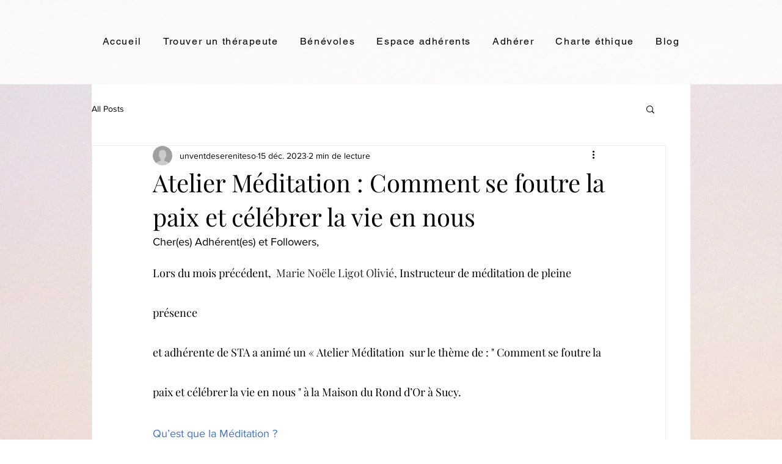

--- FILE ---
content_type: text/css; charset=utf-8
request_url: https://www.sucytherapiesalternatives.com/_serverless/pro-gallery-css-v4-server/layoutCss?ver=2&id=f8yw822464-not-scoped&items=3586_640_424&container=2650_740_323_720&options=gallerySizeType:px%7CenableInfiniteScroll:true%7CtitlePlacement:SHOW_ON_HOVER%7CgridStyle:1%7CimageMargin:5%7CgalleryLayout:2%7CisVertical:true%7CnumberOfImagesPerRow:3%7CgallerySizePx:300%7CcubeRatio:1%7CcubeType:fill%7CgalleryThumbnailsAlignment:none
body_size: -263
content:
#pro-gallery-f8yw822464-not-scoped [data-hook="item-container"][data-idx="0"].gallery-item-container{opacity: 1 !important;display: block !important;transition: opacity .2s ease !important;top: 0px !important;left: 0px !important;right: auto !important;height: 243px !important;width: 243px !important;} #pro-gallery-f8yw822464-not-scoped [data-hook="item-container"][data-idx="0"] .gallery-item-common-info-outer{height: 100% !important;} #pro-gallery-f8yw822464-not-scoped [data-hook="item-container"][data-idx="0"] .gallery-item-common-info{height: 100% !important;width: 100% !important;} #pro-gallery-f8yw822464-not-scoped [data-hook="item-container"][data-idx="0"] .gallery-item-wrapper{width: 243px !important;height: 243px !important;margin: 0 !important;} #pro-gallery-f8yw822464-not-scoped [data-hook="item-container"][data-idx="0"] .gallery-item-content{width: 243px !important;height: 243px !important;margin: 0px 0px !important;opacity: 1 !important;} #pro-gallery-f8yw822464-not-scoped [data-hook="item-container"][data-idx="0"] .gallery-item-hover{width: 243px !important;height: 243px !important;opacity: 1 !important;} #pro-gallery-f8yw822464-not-scoped [data-hook="item-container"][data-idx="0"] .item-hover-flex-container{width: 243px !important;height: 243px !important;margin: 0px 0px !important;opacity: 1 !important;} #pro-gallery-f8yw822464-not-scoped [data-hook="item-container"][data-idx="0"] .gallery-item-wrapper img{width: 100% !important;height: 100% !important;opacity: 1 !important;} #pro-gallery-f8yw822464-not-scoped .pro-gallery-prerender{height:243px !important;}#pro-gallery-f8yw822464-not-scoped {height:243px !important; width:740px !important;}#pro-gallery-f8yw822464-not-scoped .pro-gallery-margin-container {height:243px !important;}#pro-gallery-f8yw822464-not-scoped .pro-gallery {height:243px !important; width:740px !important;}#pro-gallery-f8yw822464-not-scoped .pro-gallery-parent-container {height:243px !important; width:745px !important;}

--- FILE ---
content_type: text/css; charset=utf-8
request_url: https://www.sucytherapiesalternatives.com/_serverless/pro-gallery-css-v4-server/layoutCss?ver=2&id=c0e0c24299-not-scoped&items=3464_768_1024&container=3081_740_323_720&options=gallerySizeType:px%7CenableInfiniteScroll:true%7CtitlePlacement:SHOW_ON_HOVER%7CgridStyle:1%7CimageMargin:5%7CgalleryLayout:2%7CisVertical:true%7CnumberOfImagesPerRow:3%7CgallerySizePx:300%7CcubeRatio:1%7CcubeType:fill%7CgalleryThumbnailsAlignment:none
body_size: -312
content:
#pro-gallery-c0e0c24299-not-scoped [data-hook="item-container"][data-idx="0"].gallery-item-container{opacity: 1 !important;display: block !important;transition: opacity .2s ease !important;top: 0px !important;left: 0px !important;right: auto !important;height: 243px !important;width: 243px !important;} #pro-gallery-c0e0c24299-not-scoped [data-hook="item-container"][data-idx="0"] .gallery-item-common-info-outer{height: 100% !important;} #pro-gallery-c0e0c24299-not-scoped [data-hook="item-container"][data-idx="0"] .gallery-item-common-info{height: 100% !important;width: 100% !important;} #pro-gallery-c0e0c24299-not-scoped [data-hook="item-container"][data-idx="0"] .gallery-item-wrapper{width: 243px !important;height: 243px !important;margin: 0 !important;} #pro-gallery-c0e0c24299-not-scoped [data-hook="item-container"][data-idx="0"] .gallery-item-content{width: 243px !important;height: 243px !important;margin: 0px 0px !important;opacity: 1 !important;} #pro-gallery-c0e0c24299-not-scoped [data-hook="item-container"][data-idx="0"] .gallery-item-hover{width: 243px !important;height: 243px !important;opacity: 1 !important;} #pro-gallery-c0e0c24299-not-scoped [data-hook="item-container"][data-idx="0"] .item-hover-flex-container{width: 243px !important;height: 243px !important;margin: 0px 0px !important;opacity: 1 !important;} #pro-gallery-c0e0c24299-not-scoped [data-hook="item-container"][data-idx="0"] .gallery-item-wrapper img{width: 100% !important;height: 100% !important;opacity: 1 !important;} #pro-gallery-c0e0c24299-not-scoped .pro-gallery-prerender{height:243px !important;}#pro-gallery-c0e0c24299-not-scoped {height:243px !important; width:740px !important;}#pro-gallery-c0e0c24299-not-scoped .pro-gallery-margin-container {height:243px !important;}#pro-gallery-c0e0c24299-not-scoped .pro-gallery {height:243px !important; width:740px !important;}#pro-gallery-c0e0c24299-not-scoped .pro-gallery-parent-container {height:243px !important; width:745px !important;}